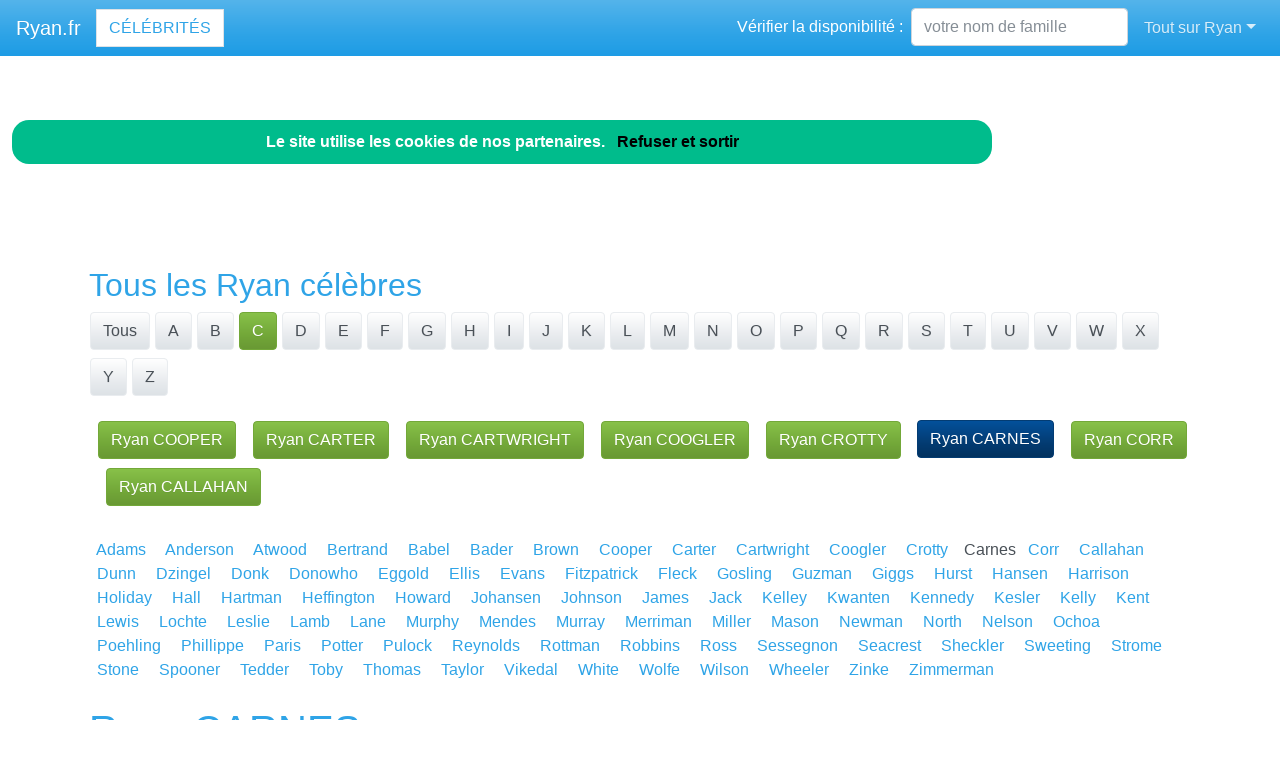

--- FILE ---
content_type: text/html; charset=utf-8
request_url: https://www.ryan.fr/nav-celebrites-carnes
body_size: 9147
content:
<!DOCTYPE html>
<html lang="fr">
<head>
<meta charset="utf-8">
<title>Ryan Carnes est dans l'annuaire des c&eacute;l&eacute;brit&eacute;s Ryan.fr</title>
<meta name="description" content="Comme Ryan Carnes, devenez c&eacute;l&egrave;bre en ajoutant votre nom de famille dans l'annuaire Ryan.fr">
<meta name="keywords" content="annuaire,c&eacute;l&eacute;brit&eacute;,nom,famille,Carnes,Ryan">
<meta name="viewport" content="width=device-width, initial-scale=1">
<meta http-equiv="X-UA-Compatible" content="IE=edge" /><script src="/my_assets/js/jquery-3.5.1.min.js"></script><script src="/my_assets/js/popper.min.js"></script>
<script src="/my_assets/js/bootstrap.min.js"></script>
<script src="/my_assets/js/custom.js"></script><link rel="icon" href="/assets_search/img/reseaux.ico">
<link rel="stylesheet" href="/my_assets/css/bootstrap.css" media="screen"><link rel="stylesheet" href="/my_assets/css/bootstrap.min.12.css"><link rel="stylesheet" href="/assets_search/css/video.css"><link rel="stylesheet" type="text/css" href="my_assets/css/jquery.horizontal.scroll.css" /><link rel="stylesheet" href="/my_assets/css/cookie.css"></head>
<body>  
<div class="navbar navbar-expand-lg fixed-top navbar-dark bg-primary"><a href="../" class="navbar-brand">Ryan.fr</a><a class="page-link" href="nav-celebrites" style="border-style: solid; text-transform: uppercase;">C&eacute;l&eacute;brit&eacute;s</a>
<button class="navbar-toggler" type="button" data-toggle="collapse" data-target="#navbarResponsive" aria-controls="navbarResponsive" aria-expanded="false" aria-label="Toggle navigation">
<span class="navbar-toggler-icon"></span>
</button>
<div class="collapse navbar-collapse" id="navbarResponsive">
<ul class="navbar-nav">			
</ul>			  
<ul class="nav navbar-nav ml-auto"><li>	
<form class="form-inline my-2 my-lg-0"><div style="vertical-align:bottom; color:#ffffff">V&eacute;rifier la disponibilit&eacute;&nbsp;:&nbsp;&nbsp;</div>
<input class="form-control mr-sm-2" placeholder="votre nom de famille" type="text" name="lastname">
<br /><span id="checkResponse" style="color:#ffffff"></span>
</form></li><li class="nav-item dropdown"><a class="nav-link dropdown-toggle" data-toggle="dropdown" href="#" role="button" aria-haspopup="true" aria-expanded="false">Tout sur Ryan</a><div class="dropdown-menu"><a class="dropdown-item" href="/index.php">Acccueil Ryan.fr</a><a class="dropdown-item" href="/nav-newsarchives">Actualit&eacute;s</a>
<a class="dropdown-item" href="/nav-celebrites">C&eacute;l&eacute;brit&eacute;s</a><a class="dropdown-item" href="/nav-services">Professionnels</a>
<a class="dropdown-item" href="/nav-extensions">International</a>
<div class="dropdown-divider"></div><a class="dropdown-item" href="/nav-newsletter">Newsletter</a><a class="dropdown-item" href="/nav-contact">Contact</a></div>
</li>			
</ul><script src="my_assets/js/cookies.js"></script>
</div></div>
<div class="container">
     <div class="page-header">
        <div class="row">
          <div class="col-lg-12">
            <div class="page-header">
              <h2 id="navbars">Tous les Ryan c&eacute;l&egrave;bres</h2><p class="bs-component"><a href="nav-celebrites"> <button type="button" class="btn btn-secondary">Tous</button> </a><a href="nav-celebrites-ryan-a"> <button type="button" class="btn btn-secondary"> A </button> </a> <a href="nav-celebrites-ryan-b"> <button type="button" class="btn btn-secondary"> B </button> </a> <a href="nav-celebrites-ryan-c"> <button type="button" class="btn btn-success"> C </button> </a> <a href="nav-celebrites-ryan-d"> <button type="button" class="btn btn-secondary"> D </button> </a> <a href="nav-celebrites-ryan-e"> <button type="button" class="btn btn-secondary"> E </button> </a> <a href="nav-celebrites-ryan-f"> <button type="button" class="btn btn-secondary"> F </button> </a> <a href="nav-celebrites-ryan-g"> <button type="button" class="btn btn-secondary"> G </button> </a> <a href="nav-celebrites-ryan-h"> <button type="button" class="btn btn-secondary"> H </button> </a> <a href="nav-celebrites-ryan-i"> <button type="button" class="btn btn-secondary"> I </button> </a> <a href="nav-celebrites-ryan-j"> <button type="button" class="btn btn-secondary"> J </button> </a> <a href="nav-celebrites-ryan-k"> <button type="button" class="btn btn-secondary"> K </button> </a> <a href="nav-celebrites-ryan-l"> <button type="button" class="btn btn-secondary"> L </button> </a> <a href="nav-celebrites-ryan-m"> <button type="button" class="btn btn-secondary"> M </button> </a> <a href="nav-celebrites-ryan-n"> <button type="button" class="btn btn-secondary"> N </button> </a> <a href="nav-celebrites-ryan-o"> <button type="button" class="btn btn-secondary"> O </button> </a> <a href="nav-celebrites-ryan-p"> <button type="button" class="btn btn-secondary"> P </button> </a> <a href="nav-celebrites-ryan-q"> <button type="button" class="btn btn-secondary"> Q </button> </a> <a href="nav-celebrites-ryan-r"> <button type="button" class="btn btn-secondary"> R </button> </a> <a href="nav-celebrites-ryan-s"> <button type="button" class="btn btn-secondary"> S </button> </a> <a href="nav-celebrites-ryan-t"> <button type="button" class="btn btn-secondary"> T </button> </a> <a href="nav-celebrites-ryan-u"> <button type="button" class="btn btn-secondary"> U </button> </a> <a href="nav-celebrites-ryan-v"> <button type="button" class="btn btn-secondary"> V </button> </a> <a href="nav-celebrites-ryan-w"> <button type="button" class="btn btn-secondary"> W </button> </a> <a href="nav-celebrites-ryan-x"> <button type="button" class="btn btn-secondary"> X </button> </a> <a href="nav-celebrites-ryan-y"> <button type="button" class="btn btn-secondary"> Y </button> </a> <a href="nav-celebrites-ryan-z"> <button type="button" class="btn btn-secondary"> Z </button> </a> </p>&nbsp;&nbsp;<a href="nav-celebrites-cooper"><button type="button" class="btn btn-success">Ryan COOPER</button></a>&nbsp;&nbsp;&nbsp;&nbsp;<a href="nav-celebrites-carter"><button type="button" class="btn btn-success">Ryan CARTER</button></a>&nbsp;&nbsp;&nbsp;&nbsp;<a href="nav-celebrites-cartwright"><button type="button" class="btn btn-success">Ryan CARTWRIGHT</button></a>&nbsp;&nbsp;&nbsp;&nbsp;<a href="nav-celebrites-coogler"><button type="button" class="btn btn-success">Ryan COOGLER</button></a>&nbsp;&nbsp;&nbsp;&nbsp;<a href="nav-celebrites-crotty"><button type="button" class="btn btn-success">Ryan CROTTY</button></a>&nbsp;&nbsp;&nbsp;&nbsp;<button type="button" class="btn btn-info">Ryan CARNES</button>&nbsp;&nbsp;&nbsp;&nbsp;<a href="nav-celebrites-corr"><button type="button" class="btn btn-success">Ryan CORR</button></a>&nbsp;&nbsp;&nbsp;&nbsp;<a href="nav-celebrites-callahan"><button type="button" class="btn btn-success">Ryan CALLAHAN</button></a>&nbsp;&nbsp;<br /><br /> <a href="https://www.ryan.fr/nav-celebrites-adams">&nbsp;&nbsp;Adams&nbsp;&nbsp;</a> <a href="https://www.ryan.fr/nav-celebrites-anderson">&nbsp;&nbsp;Anderson&nbsp;&nbsp;</a> <a href="https://www.ryan.fr/nav-celebrites-atwood">&nbsp;&nbsp;Atwood&nbsp;&nbsp;</a> <a href="https://www.ryan.fr/nav-celebrites-bertrand">&nbsp;&nbsp;Bertrand&nbsp;&nbsp;</a> <a href="https://www.ryan.fr/nav-celebrites-babel">&nbsp;&nbsp;Babel&nbsp;&nbsp;</a> <a href="https://www.ryan.fr/nav-celebrites-bader">&nbsp;&nbsp;Bader&nbsp;&nbsp;</a> <a href="https://www.ryan.fr/nav-celebrites-brown">&nbsp;&nbsp;Brown&nbsp;&nbsp;</a> <a href="https://www.ryan.fr/nav-celebrites-cooper">&nbsp;&nbsp;Cooper&nbsp;&nbsp;</a> <a href="https://www.ryan.fr/nav-celebrites-carter">&nbsp;&nbsp;Carter&nbsp;&nbsp;</a> <a href="https://www.ryan.fr/nav-celebrites-cartwright">&nbsp;&nbsp;Cartwright&nbsp;&nbsp;</a> <a href="https://www.ryan.fr/nav-celebrites-coogler">&nbsp;&nbsp;Coogler&nbsp;&nbsp;</a> <a href="https://www.ryan.fr/nav-celebrites-crotty">&nbsp;&nbsp;Crotty&nbsp;&nbsp;</a> &nbsp;Carnes&nbsp;<a href="https://www.ryan.fr/nav-celebrites-corr">&nbsp;&nbsp;Corr&nbsp;&nbsp;</a> <a href="https://www.ryan.fr/nav-celebrites-callahan">&nbsp;&nbsp;Callahan&nbsp;&nbsp;</a> <a href="https://www.ryan.fr/nav-celebrites-dunn">&nbsp;&nbsp;Dunn&nbsp;&nbsp;</a> <a href="https://www.ryan.fr/nav-celebrites-dzingel">&nbsp;&nbsp;Dzingel&nbsp;&nbsp;</a> <a href="https://www.ryan.fr/nav-celebrites-donk">&nbsp;&nbsp;Donk&nbsp;&nbsp;</a> <a href="https://www.ryan.fr/nav-celebrites-donowho">&nbsp;&nbsp;Donowho&nbsp;&nbsp;</a> <a href="https://www.ryan.fr/nav-celebrites-eggold">&nbsp;&nbsp;Eggold&nbsp;&nbsp;</a> <a href="https://www.ryan.fr/nav-celebrites-ellis">&nbsp;&nbsp;Ellis&nbsp;&nbsp;</a> <a href="https://www.ryan.fr/nav-celebrites-evans">&nbsp;&nbsp;Evans&nbsp;&nbsp;</a> <a href="https://www.ryan.fr/nav-celebrites-fitzpatrick">&nbsp;&nbsp;Fitzpatrick&nbsp;&nbsp;</a> <a href="https://www.ryan.fr/nav-celebrites-fleck">&nbsp;&nbsp;Fleck&nbsp;&nbsp;</a> <a href="https://www.ryan.fr/nav-celebrites-gosling">&nbsp;&nbsp;Gosling&nbsp;&nbsp;</a> <a href="https://www.ryan.fr/nav-celebrites-guzman">&nbsp;&nbsp;Guzman&nbsp;&nbsp;</a> <a href="https://www.ryan.fr/nav-celebrites-giggs">&nbsp;&nbsp;Giggs&nbsp;&nbsp;</a> <a href="https://www.ryan.fr/nav-celebrites-hurst">&nbsp;&nbsp;Hurst&nbsp;&nbsp;</a> <a href="https://www.ryan.fr/nav-celebrites-hansen">&nbsp;&nbsp;Hansen&nbsp;&nbsp;</a> <a href="https://www.ryan.fr/nav-celebrites-harrison">&nbsp;&nbsp;Harrison&nbsp;&nbsp;</a> <a href="https://www.ryan.fr/nav-celebrites-holiday">&nbsp;&nbsp;Holiday&nbsp;&nbsp;</a> <a href="https://www.ryan.fr/nav-celebrites-hall">&nbsp;&nbsp;Hall&nbsp;&nbsp;</a> <a href="https://www.ryan.fr/nav-celebrites-hartman">&nbsp;&nbsp;Hartman&nbsp;&nbsp;</a> <a href="https://www.ryan.fr/nav-celebrites-heffington">&nbsp;&nbsp;Heffington&nbsp;&nbsp;</a> <a href="https://www.ryan.fr/nav-celebrites-howard">&nbsp;&nbsp;Howard&nbsp;&nbsp;</a> <a href="https://www.ryan.fr/nav-celebrites-johansen">&nbsp;&nbsp;Johansen&nbsp;&nbsp;</a> <a href="https://www.ryan.fr/nav-celebrites-johnson">&nbsp;&nbsp;Johnson&nbsp;&nbsp;</a> <a href="https://www.ryan.fr/nav-celebrites-james">&nbsp;&nbsp;James&nbsp;&nbsp;</a> <a href="https://www.ryan.fr/nav-celebrites-jack">&nbsp;&nbsp;Jack&nbsp;&nbsp;</a> <a href="https://www.ryan.fr/nav-celebrites-kelley">&nbsp;&nbsp;Kelley&nbsp;&nbsp;</a> <a href="https://www.ryan.fr/nav-celebrites-kwanten">&nbsp;&nbsp;Kwanten&nbsp;&nbsp;</a> <a href="https://www.ryan.fr/nav-celebrites-kennedy">&nbsp;&nbsp;Kennedy&nbsp;&nbsp;</a> <a href="https://www.ryan.fr/nav-celebrites-kesler">&nbsp;&nbsp;Kesler&nbsp;&nbsp;</a> <a href="https://www.ryan.fr/nav-celebrites-kelly">&nbsp;&nbsp;Kelly&nbsp;&nbsp;</a> <a href="https://www.ryan.fr/nav-celebrites-kent">&nbsp;&nbsp;Kent&nbsp;&nbsp;</a> <a href="https://www.ryan.fr/nav-celebrites-lewis">&nbsp;&nbsp;Lewis&nbsp;&nbsp;</a> <a href="https://www.ryan.fr/nav-celebrites-lochte">&nbsp;&nbsp;Lochte&nbsp;&nbsp;</a> <a href="https://www.ryan.fr/nav-celebrites-leslie">&nbsp;&nbsp;Leslie&nbsp;&nbsp;</a> <a href="https://www.ryan.fr/nav-celebrites-lamb">&nbsp;&nbsp;Lamb&nbsp;&nbsp;</a> <a href="https://www.ryan.fr/nav-celebrites-lane">&nbsp;&nbsp;Lane&nbsp;&nbsp;</a> <a href="https://www.ryan.fr/nav-celebrites-murphy">&nbsp;&nbsp;Murphy&nbsp;&nbsp;</a> <a href="https://www.ryan.fr/nav-celebrites-mendes">&nbsp;&nbsp;Mendes&nbsp;&nbsp;</a> <a href="https://www.ryan.fr/nav-celebrites-murray">&nbsp;&nbsp;Murray&nbsp;&nbsp;</a> <a href="https://www.ryan.fr/nav-celebrites-merriman">&nbsp;&nbsp;Merriman&nbsp;&nbsp;</a> <a href="https://www.ryan.fr/nav-celebrites-miller">&nbsp;&nbsp;Miller&nbsp;&nbsp;</a> <a href="https://www.ryan.fr/nav-celebrites-mason">&nbsp;&nbsp;Mason&nbsp;&nbsp;</a> <a href="https://www.ryan.fr/nav-celebrites-newman">&nbsp;&nbsp;Newman&nbsp;&nbsp;</a> <a href="https://www.ryan.fr/nav-celebrites-north">&nbsp;&nbsp;North&nbsp;&nbsp;</a> <a href="https://www.ryan.fr/nav-celebrites-nelson">&nbsp;&nbsp;Nelson&nbsp;&nbsp;</a> <a href="https://www.ryan.fr/nav-celebrites-ochoa">&nbsp;&nbsp;Ochoa&nbsp;&nbsp;</a> <a href="https://www.ryan.fr/nav-celebrites-poehling">&nbsp;&nbsp;Poehling&nbsp;&nbsp;</a> <a href="https://www.ryan.fr/nav-celebrites-phillippe">&nbsp;&nbsp;Phillippe&nbsp;&nbsp;</a> <a href="https://www.ryan.fr/nav-celebrites-paris">&nbsp;&nbsp;Paris&nbsp;&nbsp;</a> <a href="https://www.ryan.fr/nav-celebrites-potter">&nbsp;&nbsp;Potter&nbsp;&nbsp;</a> <a href="https://www.ryan.fr/nav-celebrites-pulock">&nbsp;&nbsp;Pulock&nbsp;&nbsp;</a> <a href="https://www.ryan.fr/nav-celebrites-reynolds">&nbsp;&nbsp;Reynolds&nbsp;&nbsp;</a> <a href="https://www.ryan.fr/nav-celebrites-rottman">&nbsp;&nbsp;Rottman&nbsp;&nbsp;</a> <a href="https://www.ryan.fr/nav-celebrites-robbins">&nbsp;&nbsp;Robbins&nbsp;&nbsp;</a> <a href="https://www.ryan.fr/nav-celebrites-ross">&nbsp;&nbsp;Ross&nbsp;&nbsp;</a> <a href="https://www.ryan.fr/nav-celebrites-sessegnon">&nbsp;&nbsp;Sessegnon&nbsp;&nbsp;</a> <a href="https://www.ryan.fr/nav-celebrites-seacrest">&nbsp;&nbsp;Seacrest&nbsp;&nbsp;</a> <a href="https://www.ryan.fr/nav-celebrites-sheckler">&nbsp;&nbsp;Sheckler&nbsp;&nbsp;</a> <a href="https://www.ryan.fr/nav-celebrites-sweeting">&nbsp;&nbsp;Sweeting&nbsp;&nbsp;</a> <a href="https://www.ryan.fr/nav-celebrites-strome">&nbsp;&nbsp;Strome&nbsp;&nbsp;</a> <a href="https://www.ryan.fr/nav-celebrites-stone">&nbsp;&nbsp;Stone&nbsp;&nbsp;</a> <a href="https://www.ryan.fr/nav-celebrites-spooner">&nbsp;&nbsp;Spooner&nbsp;&nbsp;</a> <a href="https://www.ryan.fr/nav-celebrites-tedder">&nbsp;&nbsp;Tedder&nbsp;&nbsp;</a> <a href="https://www.ryan.fr/nav-celebrites-toby">&nbsp;&nbsp;Toby&nbsp;&nbsp;</a> <a href="https://www.ryan.fr/nav-celebrites-thomas">&nbsp;&nbsp;Thomas&nbsp;&nbsp;</a> <a href="https://www.ryan.fr/nav-celebrites-taylor">&nbsp;&nbsp;Taylor&nbsp;&nbsp;</a> <a href="https://www.ryan.fr/nav-celebrites-vikedal">&nbsp;&nbsp;Vikedal&nbsp;&nbsp;</a> <a href="https://www.ryan.fr/nav-celebrites-white">&nbsp;&nbsp;White&nbsp;&nbsp;</a> <a href="https://www.ryan.fr/nav-celebrites-wolfe">&nbsp;&nbsp;Wolfe&nbsp;&nbsp;</a> <a href="https://www.ryan.fr/nav-celebrites-wilson">&nbsp;&nbsp;Wilson&nbsp;&nbsp;</a> <a href="https://www.ryan.fr/nav-celebrites-wheeler">&nbsp;&nbsp;Wheeler&nbsp;&nbsp;</a> <a href="https://www.ryan.fr/nav-celebrites-zinke">&nbsp;&nbsp;Zinke&nbsp;&nbsp;</a> <a href="https://www.ryan.fr/nav-celebrites-zimmerman">&nbsp;&nbsp;Zimmerman&nbsp;&nbsp;</a> <br /><br /><h1 id="navbars">Ryan CARNES</h1><br /> <button type="button" class="btn btn-primary">Biographie</button> <button type="button" class="btn btn-primary">Filmographie</button><div class="row"><div class="col-lg-6"><br /><br /><p class="lead"><br />ryan carnes.com (Ryan)<br /><br /><a href="https://www.minibluff.com/fr/">D&eacute;couvrez si Ryan Carnes joue au MINIBLUFF</a><br /><br /><a href="https://www.minibluff.com/fr/"><img style="max-width:100%" src="/images/minibluff_blogsH.png"></a><br /><br /></div><div class="col-lg-6">&nbsp;</div></div> <br /><br />            </div>          </div>
        </div>
      </div>
      <!-- Navbar -->
		<div class="page-header">
        <div class="row">
          <div class="col-lg-12">
      <div class="page-header" id="banner">		
		  <div class="row">	  
		  <div class="col-lg-4">
            <h1>Ryan.fr</h1>
            <p class="lead"><br>Annuaire des c&eacute;l&eacute;brit&eacute;s Ryan</p> <p class="lead">Services de professionnels Ryan</p><p class="lead">Ryan &agrave; l'international</p><p class="lead">Actualit&eacute; r&eacute;cente des Ryan c&eacute;l&egrave;bres</p><p class="lead"><a href="/nav-contact" class="btn btn btn-primary">Inscrivez votre nom dans l'annuaire<br>et devenez c&eacute;l&egrave;bre !</a></p>
			  <p class="lead">R&eacute;f&eacute;rencement autour du mot Ryan</p>
			  <p class="lead">Adresses email personnalis&eacute;es @Ryan.fr</p></div>
		  <div class="col-lg-8">
            <div class="sponsor"><h2>Le site Ryan.fr est en vente</h2><div id="video">	
<div class="embedresize2">
<div id="player"></div></div></div></div></div></div></div></div></div></div>
<div class="row">
<div class="col-lg-12"><h2>Vid&eacute;os Ryan</h2>
<main style="overflow: scroll hidden;">
<div class="wrapper" >
	<div class="col">
	<div class="tooltip3">
	<img src="https://i.ytimg.com/vi/XtwDXWDCwYY/hqdefault.jpg?sqp=-oaymwEjCPYBEIoBSFryq4qpAxUIARUAAAAAGAElAADIQj0AgKJDeAE=&rs=AOn4CLC0wD7aMEDcL1mY7Uu27sMoW90V5g" class="thumbnail" data-video-id="XtwDXWDCwYY" alt="Ryan does a GOOD JOB Let&#x2019;s Play with Ryan&#x2019;s Daddy! Good Job Switch Game">
	<span class="tooltiptext3" data-video-id="XtwDXWDCwYY"><u>VTubers</u><br />Ryan does a GOOD JOB Let's Play with Ryan's Daddy! Good Job Switch Game.</span>
	</div></div>
	<div class="col">
	<div class="tooltip3">
	<img src="https://i.ytimg.com/vi/sY5hPXFdytA/hqdefault.jpg?sqp=-oaymwEjCPYBEIoBSFryq4qpAxUIARUAAAAAGAElAADIQj0AgKJDeAE=&rs=AOn4CLCJSonVKfM5WM2B4kNA64Tjtntftw" class="thumbnail" data-video-id="sY5hPXFdytA" alt="Live with Kelly and Ryan June 4, 2020 - Live with Kelly and Ryan 6/4/20">
	<span class="tooltiptext3" data-video-id="sY5hPXFdytA"><u>CreativeKraig</u><br />Live with Kelly and Ryan June 4, 2020 - Live with Kelly and Ryan 6/4/20.</span>
	</div></div>
	<div class="col">
	<div class="tooltip3">
	<img src="https://i.ytimg.com/vi/Z-zihAj1SyQ/hqdefault.jpg?sqp=-oaymwEjCPYBEIoBSFryq4qpAxUIARUAAAAAGAElAADIQj0AgKJDeAE=&rs=AOn4CLAdCEfjsDnzDmnh-4J13ad15r-_kg" class="thumbnail" data-video-id="Z-zihAj1SyQ" alt="Ryan's Bug Catching at home Pretend Play and Learn Insect Facts for kids!">
	<span class="tooltiptext3" data-video-id="Z-zihAj1SyQ"><u>Ryan\'s World</u><br />Ryan's Bug Catching at home Pretend Play and Learn Bugs Facts Facts for kids! Ryan goes around the house playing hide and&#xA0;...</span>
	</div></div>
	<div class="col">
	<div class="tooltip3">
	<img src="https://i.ytimg.com/vi/34c2UHC2sX4/hqdefault.jpg?sqp=-oaymwEjCPYBEIoBSFryq4qpAxUIARUAAAAAGAElAADIQj0AgKJDeAE=&rs=AOn4CLDLWw5kCx_9GDN0s2Ru-x_lp9SHOw" class="thumbnail" data-video-id="34c2UHC2sX4" alt="Ryan Caraveo - Nutcase (Official Audio)">
	<span class="tooltiptext3" data-video-id="34c2UHC2sX4"><u>Ryan Caraveo</u><br />Stream & Download nutcase: https://caraveo.streamlink.to/nutcase instagram.com/ryancaraveo twitter.com/ryancaraveo ~ LYRICS&#xA0;...</span>
	</div></div>
	<div class="col">
	<div class="tooltip3">
	<img src="https://i.ytimg.com/vi/uAwQx2dtdrc/hqdefault.jpg?sqp=-oaymwEjCPYBEIoBSFryq4qpAxUIARUAAAAAGAElAADIQj0AgKJDeAE=&rs=AOn4CLCZsQJe1-7IuuXvopLaF0e_aXUF7w" class="thumbnail" data-video-id="uAwQx2dtdrc" alt="Ryan's World Road Trip FULL BOX Mystery Microverse Toy Opening! Learn States of America">
	<span class="tooltiptext3" data-video-id="uAwQx2dtdrc"><u>Toy Caboodle</u><br />Today we are opening the full box opening of Ryan's World World Tour mystery microverse figures. There are 52 to collect.</span>
	</div></div>
	<div class="col">
	<div class="tooltip3">
	<img src="https://i.ytimg.com/vi/CfFXSIouRCg/hqdefault.jpg?sqp=-oaymwEjCPYBEIoBSFryq4qpAxUIARUAAAAAGAElAADIQj0AgKJDeAE=&rs=AOn4CLA2feVSVW9Tu0X9kb-_8a_f4sjE7w" class="thumbnail" data-video-id="CfFXSIouRCg" alt="PIZZA CHALLENGE RYAN TOYSREVIEW">
	<span class="tooltiptext3" data-video-id="CfFXSIouRCg"><u>Ryan\'s World</u><br />Pizza challenge with Ryan ToysReview! Ryan's family tried out this fun food challenge to make pizza with fun s toppings!</span>
	</div></div>
	<div class="col">
	<div class="tooltip3">
	<img src="https://i.ytimg.com/vi/ri6FVgnZbxg/hqdefault.jpg?sqp=-oaymwEjCPYBEIoBSFryq4qpAxUIARUAAAAAGAElAADIQj0AgKJDeAE=&rs=AOn4CLDfxWS4EyMrSG3k-jZOgj3r6ssvqg" class="thumbnail" data-video-id="ri6FVgnZbxg" alt="Ryan&#x2019;s Mommy Vs Ryan&#x2019;s Daddy GREAT ESCAPES! Let&#x2019;s Play Roblox Obby Escapes">
	<span class="tooltiptext3" data-video-id="ri6FVgnZbxg"><u>VTubers</u><br />Ryan's Mommy Vs Ryan's Daddy GREAT ESCAPES! Let's Play Roblox Escapes.</span>
	</div></div>
	<div class="col">
	<div class="tooltip3">
	<img src="https://i.ytimg.com/vi/4DyCrNU0bvg/hqdefault.jpg?sqp=-oaymwEjCPYBEIoBSFryq4qpAxUIARUAAAAAGAElAADIQj0AgKJDeAE=&rs=AOn4CLAlPRSp6r4IQPIsodM1c0UN9OdtEg" class="thumbnail" data-video-id="4DyCrNU0bvg" alt="Ryan Learning USA state and Capital Arizona with coloring and Painting!!!">
	<span class="tooltiptext3" data-video-id="4DyCrNU0bvg"><u>Ryan\'s World</u><br />Ryan Learning USA state and Capital Arizona with coloring and Painting!!!</span>
	</div></div>
	<div class="col">
	<div class="tooltip3">
	<img src="https://i.ytimg.com/vi/wHLuAazNlkg/hqdefault.jpg?sqp=-oaymwEjCPYBEIoBSFryq4qpAxUIARUAAAAAGAElAADIQj0AgKJDeAE=&rs=AOn4CLCwFJbtgLXekr5Gv-rwTk1UNW-UdQ" class="thumbnail" data-video-id="wHLuAazNlkg" alt="Ryan plays Dunk Tank Family Challenge with Daddy and Mommy!!">
	<span class="tooltiptext3" data-video-id="wHLuAazNlkg"><u>Ryan\'s World</u><br />Ryan plays Dunk Tank Family Challenge with Daddy and Mommy and other fun water games!</span>
	</div></div>
	<div class="col">
	<div class="tooltip3">
	<img src="https://i.ytimg.com/vi/g0_vAAtjp7o/hqdefault.jpg?sqp=-oaymwEjCPYBEIoBSFryq4qpAxUIARUAAAAAGAElAADIQj0AgKJDeAE=&rs=AOn4CLBOvMqw3Vy3-wmYn-OL8lmEKLXY9A" class="thumbnail" data-video-id="g0_vAAtjp7o" alt="Seeing If He NOTICES My BABY BUMP... | Montana & Ryan">
	<span class="tooltiptext3" data-video-id="g0_vAAtjp7o"><u>Montana & Ryan</u><br />20000 LIKES & we'll eat the WHOLE chip!! Comment a blue heart if you think we'll have a baby & comment a pink heart if we'll&#xA0;...</span>
	</div></div>
	<div class="col">
	<div class="tooltip3">
	<img src="https://i.ytimg.com/vi/LTg0mlNgIqo/hqdefault.jpg?sqp=-oaymwEjCPYBEIoBSFryq4qpAxUIARUAAAAAGAElAADIQj0AgKJDeAE=&rs=AOn4CLDL5ShEyc07cOfG6cZW92e3WPS8xw" class="thumbnail" data-video-id="LTg0mlNgIqo" alt="Ryan helps make Breakfast in Bed for Mommy's Birthday with Emma and Kate!!!">
	<span class="tooltiptext3" data-video-id="LTg0mlNgIqo"><u>Kaji Family</u><br />Ryan helps make Breakfast in Bed for Mommy's Birthday with Emma and Kate!!! Today it's Ryan's Mommy Birthday and we&#xA0;...</span>
	</div></div>
	<div class="col">
	<div class="tooltip3">
	<img src="https://i.ytimg.com/vi/_Xwjvk4L4JU/hqdefault.jpg?sqp=-oaymwEjCPYBEIoBSFryq4qpAxUIARUAAAAAGAElAADIQj0AgKJDeAE=&rs=AOn4CLDIKMblVq3S4kpwG1Fb0jy1W934Jg" class="thumbnail" data-video-id="_Xwjvk4L4JU" alt="WHO BROKE IN ROBLOX HOUSE? ! Let&#x2019;s Play Roblox Break In">
	<span class="tooltiptext3" data-video-id="_Xwjvk4L4JU"><u>VTubers</u><br />WHO BROKE IN ROBLOX HOUSE? ! Let's Play Roblox Break In.</span>
	</div></div>
	<div class="col">
	<div class="tooltip3">
	<img src="https://i.ytimg.com/vi/SltfO4wB9jI/hqdefault.jpg?sqp=-oaymwEjCPYBEIoBSFryq4qpAxUIARUAAAAAGAElAADIQj0AgKJDeAE=&rs=AOn4CLCS6fsCCa7cUolaNX-nxxNe9PC0dw" class="thumbnail" data-video-id="SltfO4wB9jI" alt="Ryan&#x2019;s Parents VS Scariest Roblox Games! Let&#x2019;s Play Roblox Great Escapes">
	<span class="tooltiptext3" data-video-id="SltfO4wB9jI"><u>VTubers</u><br />Ryan's Parents VS Scariest Roblox Games! Let's Play Roblox Great Escapes.</span>
	</div></div>
	<div class="col">
	<div class="tooltip3">
	<img src="https://i.ytimg.com/vi/NOPzxmBBpGw/hqdefault.jpg?sqp=-oaymwEjCPYBEIoBSFryq4qpAxUIARUAAAAAGAElAADIQj0AgKJDeAE=&rs=AOn4CLBFoClwI4K_3n3Aw_WATNRdkleVhw" class="thumbnail" data-video-id="NOPzxmBBpGw" alt="Last to Get Caught At Carter's House Wins - Challenge">
	<span class="tooltiptext3" data-video-id="NOPzxmBBpGw"><u>Ryan Prunty</u><br />Ryan and Stove challenge themselves to sneak into Carter Sharer's house without getting caught. The two of them are on a&#xA0;...</span>
	</div></div>
	<div class="col">
	<div class="tooltip3">
	<img src="https://i.ytimg.com/vi/EJqkRRAxdXk/hqdefault.jpg?sqp=-oaymwEjCPYBEIoBSFryq4qpAxUIARUAAAAAGAElAADIQj0AgKJDeAE=&rs=AOn4CLCV3RVk2Vw7bZD6uJ78sZLwKeFLiA" class="thumbnail" data-video-id="EJqkRRAxdXk" alt="She Was So EMBARRASSED After This... | Montana & Ryan">
	<span class="tooltiptext3" data-video-id="EJqkRRAxdXk"><u>Montana & Ryan</u><br />MERCH IS LIVE : https://teespring.com/stores/montana-ryan COMMENT DOWN BELOW A ROSE EMOJI IF YOU'RE MRK'D OUT&#xA0;...</span>
	</div></div>
	<div class="col">
	<div class="tooltip3">
	<img src="https://i.ytimg.com/vi/RWf_XJtPMdw/hqdefault.jpg?sqp=-oaymwEjCPYBEIoBSFryq4qpAxUIARUAAAAAGAElAADIQj0AgKJDeAE=&rs=AOn4CLAqxmQ16RoxvSXwMrHBVRmAzI8tYQ" class="thumbnail" data-video-id="RWf_XJtPMdw" alt="Ryan transforms his Rolls Royce Ghost">
	<span class="tooltiptext3" data-video-id="RWf_XJtPMdw"><u>West Coast Customs</u><br />Ryan wants to transform his Rolls Royce Ghost and we asked you guys for help on IG and Facebook (@Westcoastcustoms). You guys ...</span>
	</div></div>
	<div class="col">
	<div class="tooltip3">
	<img src="https://i.ytimg.com/vi/CtYA6aXbG1o/hqdefault.jpg?sqp=-oaymwEjCPYBEIoBSFryq4qpAxUIARUAAAAAGAElAADIQj0AgKJDeAE=&rs=AOn4CLDLXxioKlMGbiLMOQbolmi1GDz-hQ" class="thumbnail" data-video-id="CtYA6aXbG1o" alt="What's In the Box Challenge Underwater Edition with Ryan!!!!">
	<span class="tooltiptext3" data-video-id="CtYA6aXbG1o"><u>Ryan\'s World</u><br />What's In the Box Underwater Edition with Ryan!!!! Ryan and his sisters play a fun game of what's inside the box challenge with&#xA0;...</span>
	</div></div>
	<div class="col">
	<div class="tooltip3">
	<img src="https://i.ytimg.com/vi/pFeanxO4-E8/hqdefault.jpg?sqp=-oaymwEjCPYBEIoBSFryq4qpAxUIARUAAAAAGAElAADIQj0AgKJDeAE=&rs=AOn4CLCt2hxIJ6LQeIumeguOS3UtrYEqWQ" class="thumbnail" data-video-id="pFeanxO4-E8" alt="Ryan learns Easy DIY Science Experiment for Kids with how to make a homemade Volcano">
	<span class="tooltiptext3" data-video-id="pFeanxO4-E8"><u>Ryan\'s World</u><br />Ryan learns Easy DIY Science Experiment for Kids with Do It Yourself Volcano and more!! Fun and easy fun experiments for the&#xA0;...</span>
	</div></div>
	<div class="col">
	<div class="tooltip3">
	<img src="https://i.ytimg.com/vi/rpxFgsLfi_4/hqdefault.jpg?sqp=-oaymwEjCPYBEIoBSFryq4qpAxUIARUAAAAAGAElAADIQj0AgKJDeAE=&rs=AOn4CLDbE6jwEvJhxF_Dg7C6Dxk8Nndpsw" class="thumbnail" data-video-id="rpxFgsLfi_4" alt="Ryan Williams VS Andrew Hutchison | MEGA RAMP CALLING THE SHOTS!">
	<span class="tooltiptext3" data-video-id="rpxFgsLfi_4"><u>Ryan Williams</u><br />Played a game of 'Calling the Shots' with local Hill Willy (Gecko) Andrew Hutchison on the RWilly Land Mega Ramp Flat Bag. We ...</span>
	</div></div>
	<div class="col">
	<div class="tooltip3">
	<img src="https://i.ytimg.com/vi/DXSjO8xgy8Q/hqdefault.jpg?sqp=-oaymwEjCPYBEIoBSFryq4qpAxUIARUAAAAAGAElAADIQj0AgKJDeAE=&rs=AOn4CLDHo-eZKZmYKwXT9Sgvku9nfYMaGQ" class="thumbnail" data-video-id="DXSjO8xgy8Q" alt="Ryan Pretend Play funny Police story helps find missing items!!!">
	<span class="tooltiptext3" data-video-id="DXSjO8xgy8Q"><u>Ryan\'s World</u><br />Ryan Pretend Play Police Officer Helps find missing items and learn healthy habits! Fun Pretend Play with dress up with Ryan's&#xA0;...</span>
	</div></div>
	<div class="col">
	<div class="tooltip3">
	<img src="https://i.ytimg.com/vi/XTWjsJo6OJA/hqdefault.jpg?sqp=-oaymwEjCPYBEIoBSFryq4qpAxUIARUAAAAAGAElAADIQj0AgKJDeAE=&rs=AOn4CLCCV9nQg6gwdDe0vvYoA72spJrwiw" class="thumbnail" data-video-id="XTWjsJo6OJA" alt="RYAN ESCAPES SUBMARINE IN ROBLOX! Let&#x2019;s Play Roblox Submarine Story with Ryan&#x2019;s Daddy">
	<span class="tooltiptext3" data-video-id="XTWjsJo6OJA"><u>VTubers</u><br />RYAN ESCAPES SUBMARINE IN ROBLOX! Let's Play Roblox Submarine Story with Ryan's Daddy.</span>
	</div></div>
	<div class="col">
	<div class="tooltip3">
	<img src="https://i.ytimg.com/vi/cFvq7J4c46Y/hqdefault.jpg?sqp=-oaymwEjCPYBEIoBSFryq4qpAxUIARUAAAAAGAElAADIQj0AgKJDeAE=&rs=AOn4CLAFdzYyaphLhC5bGWKZRypateGxAA" class="thumbnail" data-video-id="cFvq7J4c46Y" alt="BAKE WITH US | RYAN'S FAMOUS CHOCOLATE CHIP COOKIES">
	<span class="tooltiptext3" data-video-id="cFvq7J4c46Y"><u>It\'s The Donnellys</u><br />Join Our FAMMELLY Adventure! SUBSCRIBE Here: http://bit.ly/ItsTheDonnellysSubscribe Official Merchandise:&#xA0;...</span>
	</div></div>
	<div class="col">
	<div class="tooltip3">
	<img src="https://i.ytimg.com/vi/SVonWOiqTZo/hqdefault.jpg?sqp=-oaymwEjCPYBEIoBSFryq4qpAxUIARUAAAAAGAElAADIQj0AgKJDeAE=&rs=AOn4CLCARXtQq4IikddGGH1ii6w8yhLcGw" class="thumbnail" data-video-id="SVonWOiqTZo" alt="&#x645;&#x642;&#x644;&#x628; &#x627;&#x632;&#x627;&#x644;&#x629; &#x627;&#x644;&#x634;&#x639;&#x631; &#x641;&#x64A; &#x627;&#x62E;&#x648;&#x646;&#x627; &#x627;&#x644;&#x643;&#x628;&#x64A;&#x631; | &#x636;&#x631;&#x628;&#x646;&#x627; &#x645;&#x646; &#">
	<span class="tooltiptext3" data-video-id="SVonWOiqTZo"><u>Rawan and Rayan</u><br />&#x62A;&#x627;&#x628;&#x639;&#x648;&#x646;&#x627; &#x639;&#x644;&#x649; &#x627;&#x646;&#x633;&#x62A;&#x62C;&#x631;&#x627;&#x645; &#x631;&#x648;&#x627;&#x646; &#x648;&#x631;&#x64A;&#x627;&#x646; : https://www.instagram.com/rawanandrayan/ https://youtu</span>
	</div></div>
	<div class="col">
	<div class="tooltip3">
	<img src="https://i.ytimg.com/vi/F0Rp2YEJHPI/hqdefault.jpg?sqp=-oaymwEjCPYBEIoBSFryq4qpAxUIARUAAAAAGAElAADIQj0AgKJDeAE=&rs=AOn4CLCBepLMmyZdF2GLtp4Wq2CrZx1-ag" class="thumbnail" data-video-id="F0Rp2YEJHPI" alt="Live with Kelly and Ryan 5/1/20 FULL SHOW &#x1F341;&#x1F333; Kelly and Ryan May 1, 2020 - &#x1F17D;&#x1F174;&#x1F186;">
	<span class="tooltiptext3" data-video-id="F0Rp2YEJHPI"><u>Irene Hill</u><br />LivewithKellyandRyan #LivewithKellyandRyantoday Live with Kelly and Ryan 5/1/20 FULL SHOW Kelly and Ryan May 1,&#xA0;...</span>
	</div></div>
	<div class="col">
	<div class="tooltip3">
	<img src="https://i.ytimg.com/vi/hOVDpeD-Ai0/hqdefault.jpg?sqp=-oaymwEjCPYBEIoBSFryq4qpAxUIARUAAAAAGAElAADIQj0AgKJDeAE=&rs=AOn4CLBXyuvoBmJ7vPxbmO6KKGv57FQYWw" class="thumbnail" data-video-id="hOVDpeD-Ai0" alt="#StayHome Extended Cantina Session Live">
	<span class="tooltiptext3" data-video-id="hOVDpeD-Ai0"><u>Ryan Bingham</u><br />Thanks for joining Ryan in the Cantina! VIRTUAL TIP JAR:&#xA0;...</span>
	</div></div>
	<div class="col">
	<div class="tooltip3">
	<img src="https://i.ytimg.com/vi/wxjmvCsWyL0/hqdefault.jpg?sqp=-oaymwEjCPYBEIoBSFryq4qpAxUIARUAAAAAGAElAADIQj0AgKJDeAE=&rs=AOn4CLClW16XiNJFxXeTf_Jr8svM10mh6g" class="thumbnail" data-video-id="wxjmvCsWyL0" alt="Science Video for Kids learning Sink or Float Experiment!">
	<span class="tooltiptext3" data-video-id="wxjmvCsWyL0"><u>Ryan\'s World</u><br />Science Video for Kids learning Sink or Float Experiment! Learn about Density and why some objects sink in water and other&#xA0;...</span>
	</div></div>
	<div class="col">
	<div class="tooltip3">
	<img src="https://i.ytimg.com/vi/pr5bnhCvpM0/hqdefault.jpg?sqp=-oaymwEjCPYBEIoBSFryq4qpAxUIARUAAAAAGAElAADIQj0AgKJDeAE=&rs=AOn4CLD6zJrIhXqRgJcKE7GG87HfG6VJKg" class="thumbnail" data-video-id="pr5bnhCvpM0" alt="Ryan Pretend Play with Vending Machine Toy for Kids Story!!!">
	<span class="tooltiptext3" data-video-id="pr5bnhCvpM0"><u>Ryan\'s World</u><br />Ryan Pretend Play with Vending Machine Toy for Kids Story!!! Fun New Story about Snacks and Cooking with Ryan's World!</span>
	</div></div>
	<div class="col">
	<div class="tooltip3">
	<img src="https://i.ytimg.com/vi/ja3SPThHUBI/hqdefault.jpg?sqp=-oaymwEjCPYBEIoBSFryq4qpAxUIARUAAAAAGAElAADIQj0AgKJDeAE=&rs=AOn4CLDrnvGE0ZPsMEIzsqILEtdIErr5NA" class="thumbnail" data-video-id="ja3SPThHUBI" alt="Kids Exercise Body Parts song Dance Challenge with Ryan's World">
	<span class="tooltiptext3" data-video-id="ja3SPThHUBI"><u>Ryan\'s World</u><br />Kids Exercise Body Parts song Dance Challenge with Ryan's World! Sing and Dance and get kids moving with nursery rhymes&#xA0;...</span>
	</div></div>
	<div class="col">
	<div class="tooltip3">
	<img src="https://i.ytimg.com/vi/pubHEZYFld8/hqdefault.jpg?sqp=-oaymwEjCPYBEIoBSFryq4qpAxUIARUAAAAAGAElAADIQj0AgKJDeAE=&rs=AOn4CLDQKVKs3xIVvzaGHZ8kNYcpZw7-Lw" class="thumbnail" data-video-id="pubHEZYFld8" alt="What Type of Singaporean Are You? | Interactive Video Adventure">
	<span class="tooltiptext3" data-video-id="pubHEZYFld8"><u>Ryan Sylvia</u><br />FilterSpell follows a group of friends (an all-local cast) from NOC and TSL as they search for answers to a lunacy induced by the&#xA0;...</span>
	</div></div>
	<div class="col">
	<div class="tooltip3">
	<img src="https://i.ytimg.com/vi/PiYzCti6C4k/hqdefault.jpg?sqp=-oaymwEjCPYBEIoBSFryq4qpAxUIARUAAAAAGAElAADIQj0AgKJDeAE=&rs=AOn4CLCK5TUCCeDTEj8tkzznnfTp8bAtYA" class="thumbnail" data-video-id="PiYzCti6C4k" alt="SPIN The MYSTERY WHEEL & DOING WHATEVER IT LANDS ON Challenge!!">
	<span class="tooltiptext3" data-video-id="PiYzCti6C4k"><u>Ryan\'s World</u><br />SPIN The MYSTERY WHEEL & DOING WHATEVER IT LANDS ON Challenge with Ryan, Emma, and Kate! Fun kids at home&#xA0;...</span>
	</div></div>
</div>
</main>
</div></div>
<div class="row2">
<div class="col-lg-12"><br /><h2>Comme Ryan, changez de mutuelle !</h2>Vous aussi, changez de compl&eacute;mentaire sant&eacute; &agrave; tout moment et sans p&eacute;nalit&eacute;: <a href="https://www.secu.fr">comparez et &eacute;conomisez</a>...<br /><br /><a href="https://www.secu.fr"><img src="images/300x250.png" alt="comparer" width="300" height="250"></a><br /><br /><br /><h2>Photos Ryan </h2><div class="row"><div class="column"><b>ryan</b><img src="photos/5/50336_105496.jpg" alt="ryan" style="width:100%"><b>ryan</b><img src="photos/5/50336_105495.jpg" alt="ryan" style="width:100%"></div><div class="column"><b>ryan</b><img src="photos/5/50336_105494.jpg" alt="ryan" style="width:100%"><b>ryan</b><img src="photos/5/50336_105492.jpg" alt="ryan" style="width:100%"></div><div class="column"><b>ryan</b><img src="photos/5/50336_105491.jpg" alt="ryan" style="width:100%"><b>stilllifesilvercreamer</b><img src="photos/5/50336_105490.jpg" alt="stilllifesilvercreamer" style="width:100%"></div><div class="column"><b>ryan</b><img src="photos/5/50336_105488.jpg" alt="ryan" style="width:100%"></div>  </div>	
</div></div>
<div class="row">
<div class="col-lg-12"><h2>Autres pr&eacute;noms de c&eacute;l&eacute;brit&eacute;s</h2><br /><a href="https://www.C&eacute;dric.fr" rel="nofollow" title="C&eacute;l&eacute;brit&eacute;s C&eacute;dric sur le site C&eacute;dric.fr" class="btn btn-success">C&eacute;dric</a> <a href="https://www.Lo&iuml;c.fr" rel="nofollow" title="C&eacute;l&eacute;brit&eacute;s Lo&iuml;c sur le site Lo&iuml;c.fr" class="btn btn-success">loic le marin</a> <a href="https://www.Ren&eacute;.fr" rel="nofollow" title="C&eacute;l&eacute;brit&eacute;s Ren&eacute; sur le site Ren&eacute;.fr" class="btn btn-success">Ren&eacute;</a> <a href="https://www.S&eacute;bastien.fr" rel="nofollow" title="C&eacute;l&eacute;brit&eacute;s S&eacute;bastien sur le site S&eacute;bastien.fr" class="btn btn-success">S&eacute;bastien</a> <a href="https://www.Zin&eacute;dine.fr" rel="nofollow" title="C&eacute;l&eacute;brit&eacute;s Zin&eacute;dine sur le site Zin&eacute;dine.fr" class="btn btn-success">Qui est zinedine ?</a> <a href="https://www.Raymond.fr" rel="nofollow" title="C&eacute;l&eacute;brit&eacute;s Raymond sur le site Raymond.fr" class="btn btn-success">Raymond</a> <a href="https://www.Albert.fr" rel="nofollow" title="C&eacute;l&eacute;brit&eacute;s Albert sur le site Albert.fr" class="btn btn-success">Albert</a> <a href="https://www.William.fr" rel="nofollow" title="C&eacute;l&eacute;brit&eacute;s William sur le site William.fr" class="btn btn-success">William</a> <a href="https://www.Sofian.fr" rel="nofollow" title="C&eacute;l&eacute;brit&eacute;s Sofian sur le site Sofian.fr" class="btn btn-success">Sofian</a> <a href="https://www.Pierre-yves.fr" rel="nofollow" title="C&eacute;l&eacute;brit&eacute;s Pierre yves sur le site Pierre yves.fr" class="btn btn-success">Pierre-yves</a> <a href="https://www.Patrice.fr" rel="nofollow" title="C&eacute;l&eacute;brit&eacute;s Patrice sur le site Patrice.fr" class="btn btn-success">Patrice</a> <a href="https://www.Mohamed.fr" rel="nofollow" title="C&eacute;l&eacute;brit&eacute;s Mohamed sur le site Mohamed.fr" class="btn btn-success">Mohamed</a> <a href="https://www.Mickael.fr" rel="nofollow" title="C&eacute;l&eacute;brit&eacute;s Mickael sur le site Mickael.fr" class="btn btn-success">Mickael</a> <a href="https://www.Khaled.fr" rel="nofollow" title="C&eacute;l&eacute;brit&eacute;s Khaled sur le site Khaled.fr" class="btn btn-success">Khaled</a> <a href="https://www.Kelly.fr" rel="nofollow" title="C&eacute;l&eacute;brit&eacute;s Kelly sur le site Kelly.fr" class="btn btn-success">Kelly</a> <a href="https://www.Joffrey.fr" rel="nofollow" title="C&eacute;l&eacute;brit&eacute;s Joffrey sur le site Joffrey.fr" class="btn btn-success">Joffrey</a> <a href="https://www.Jerome.fr" rel="nofollow" title="C&eacute;l&eacute;brit&eacute;s Jerome sur le site Jerome.fr" class="btn btn-success">Jerome</a> <a href="https://www.Jean-marc.fr" rel="nofollow" title="C&eacute;l&eacute;brit&eacute;s Jean marc sur le site Jean marc.fr" class="btn btn-success">Jean-marc</a> <a href="https://www.Damien.fr" rel="nofollow" title="C&eacute;l&eacute;brit&eacute;s Damien sur le site Damien.fr" class="btn btn-success">Damien</a> </div>
</div><footer id="footer">
<div class="row">
<div class="col-lg-12"><br /><ul class="list-unstyled"><li class="float-lg-left"><a href="/index.php">Accueil Ryan.fr</a>&nbsp;&nbsp;</li><li class="float-lg-left"><a href="/nav-newsarchives">Actualit&eacute;s</a>&nbsp;&nbsp;&nbsp;&nbsp;</li><li class="float-lg-left"><a href="/nav-celebrites">C&eacute;l&eacute;brit&eacute;s</a>&nbsp;&nbsp;&nbsp;&nbsp;</li><li class="float-lg-left"><a href="/nav-services">Professionnels</a>&nbsp;&nbsp;&nbsp;&nbsp;</li><li class="float-lg-left"><a href="/nav-extensions">International</a>&nbsp;&nbsp;&nbsp;&nbsp;</li><li class="float-lg-right"><a href="/nav-mentionslegales">Mentions l&eacute;gales</a>&nbsp;&nbsp;&nbsp;&nbsp;</li>
<li class="float-lg-right"><a href="/nav-contact">Contact</a>&nbsp;&nbsp;&nbsp;&nbsp;</li>
<li class="float-lg-right"><a href="/nav-newsletter">Newsletter</a>&nbsp;&nbsp;&nbsp;&nbsp;</li></ul><br /><br /></div></div></footer><script>
var item = document.getElementsByTagName('MAIN')[0];
window.addEventListener('wheel', function(e) {
if (e.deltaY > 0) item.scrollLeft += 100;
else item.scrollLeft -= 100;
});
</script>
<script src="my_assets/js/jquery.horizontal.scroll.js"></script>
<script>
$(document).ready(function(){
$('#horiz_container_outer').horizontalScroll();
});
</script>
<script>
$('.thumbnail').on('click', function () {
var url = $(this).attr('data-video-id');
var debut = 0;
player.cueVideoById(url,debut);
player.playVideo();
player.setVolume(80); 
});</script><script>
$('.tooltiptext3').on('click', function () {
var url = $(this).attr('data-video-id');
var debut = 0;
player.cueVideoById(url,debut);
player.playVideo();
player.setVolume(80); 
});</script></div><script>
$(function() {
var list = ["adams","anderson","atwood","babel","bader","bertrand","brown","callahan","carnes","carter","cartwright","coogler","cooper","corr","crotty","donk","donowho","dunn","dzingel","eggold","ellis","evans","fitzpatrick","fleck","giggs","gosling","guzman","hall","hansen","harrison","hartman","heffington","holiday","howard","hurst","jack","james","johansen","johnson","kelley","kelly","kennedy","kent","kesler","kwanten","lamb","lane","leslie","lewis","lochte","mason","mendes","merriman","miller","murphy","murray","nelson","newman","north","ochoa","paris","phillippe","poehling","potter","pulock","reynolds","robbins","ross","rottman","seacrest","sessegnon","sheckler","spooner","stone","strome","sweeting","taylor","tedder","thomas","toby","vikedal","wheeler","white","wilson","wolfe","zimmerman","zinke"];
    list.sort();
	$("input[name=lastname]").on("change paste keyup", function() {
		var value = $(this).val();
		if($.inArray($(this).val(), list) > -1) {
			$("#checkResponse").text("\u00A0\u00A0\u00A0\u00A0Votre nom est d\u00e9j\u00e0 pris !");
		} else {
			for(i = 0; i < list.length; i++) {
				if(value < list[i]) {
					$("#checkResponse").text("Libre !\u00A0\u00A0\u00A0\u00A0Vous serez avant Ryan " + list[i].toString().toUpperCase());
					break;
				}
				if(i+1 == list.length) {
					$("#checkResponse").text("Libre !\u00A0\u00A0\u00A0\u00A0Vous serez apr\u00e8s Ryan " + list[i].toString().toUpperCase());
					break;
				}
				if(value.toString() > list[i].toString() && value.toString() < list[i + 1].toString()) {
					$("#checkResponse").text("Libre !\u00A0\u00A0\u00A0\u00A0" + "Vous serez entre " + list[i].toString().toUpperCase() + " et " + list[i+1].toString().toUpperCase());
					break;
				}
			}			
		}
	});
});
</script><script>	
var tag = document.createElement('script');
tag.src = "https://www.youtube.com/iframe_api";
var firstScriptTag = document.getElementsByTagName('script')[0];
firstScriptTag.parentNode.insertBefore(tag, firstScriptTag);
var player;
function onYouTubeIframeAPIReady() {
player = new YT.Player('player', {
height: '600',
width: '960',
videoId: 'XtwDXWDCwYY',
playerVars: {
autoplay: 0,
controls: 1,
modestbranding: 1,
fs:1,
showinfo: 0,
iv_load_policy: 3,
rel: 0
},		  
events: {
'onReady': onPlayerReady,
}});
}
function onPlayerReady(event) {
event.target.setVolume(80);  
}
</script>	
</body>
</html>